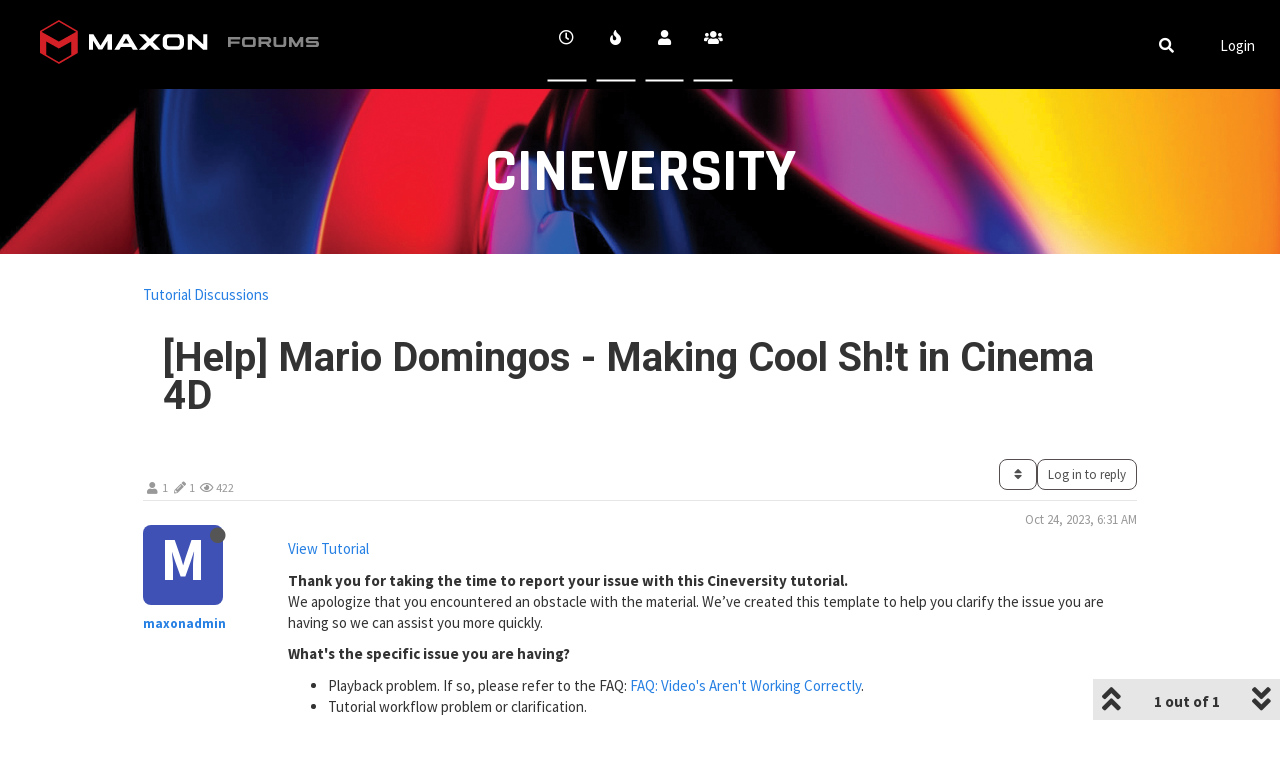

--- FILE ---
content_type: text/html; charset=utf-8
request_url: https://cineversity.forums.maxon.net/topic/739/help-mario-domingos-making-cool-sh-t-in-cinema-4d
body_size: 14151
content:
<!DOCTYPE html>
<html lang="en-US" data-dir="ltr" style="direction: ltr;">
<head>
	<title>[Help] Mario Domingos - Making Cool Sh!t in Cinema 4D | Cineversity Forums</title>
	<meta name="viewport" content="width&#x3D;device-width, initial-scale&#x3D;1.0" />
	<meta name="content-type" content="text/html; charset=UTF-8" />
	<meta name="apple-mobile-web-app-capable" content="yes" />
	<meta name="mobile-web-app-capable" content="yes" />
	<meta property="og:site_name" content="Cineversity Forums" />
	<meta name="msapplication-badge" content="frequency=30; polling-uri=https://cineversity.forums.maxon.net/sitemap.xml" />
	<meta name="theme-color" content="#ffffff" />
	<meta name="msapplication-square150x150logo" content="/assets/uploads/system/site-logo.svg" />
	<meta name="title" content="[Help] Mario Domingos - Making Cool Sh!t in Cinema 4D" />
	<meta name="description" content="View Tutorial Thank you for taking the time to report your issue with this Cineversity tutorial. We apologize that you encountered an obstacle with the material. We’ve created this template to help you clarify the issue you are having so we can assist you..." />
	<meta property="og:title" content="[Help] Mario Domingos - Making Cool Sh!t in Cinema 4D" />
	<meta property="og:description" content="View Tutorial Thank you for taking the time to report your issue with this Cineversity tutorial. We apologize that you encountered an obstacle with the material. We’ve created this template to help you clarify the issue you are having so we can assist you..." />
	<meta property="og:type" content="article" />
	<meta property="article:published_time" content="2023-10-24T06:31:48.047Z" />
	<meta property="article:modified_time" content="2023-10-24T06:31:48.047Z" />
	<meta property="article:section" content="Tutorial Discussions" />
	<meta property="og:image" content="https://cineversity.forums.maxon.net/assets/uploads/system/site-logo.svg" />
	<meta property="og:image:url" content="https://cineversity.forums.maxon.net/assets/uploads/system/site-logo.svg" />
	<meta property="og:image:width" content="168" />
	<meta property="og:image:height" content="44" />
	<meta property="og:url" content="https://cineversity.forums.maxon.net/topic/739/help-mario-domingos-making-cool-sh-t-in-cinema-4d" />
	
	<link rel="stylesheet" type="text/css" href="/assets/client-cosmo.css?v=7a11b27qclj" />
	<link rel="icon" type="image/x-icon" href="/assets/uploads/system/favicon.ico?v&#x3D;7a11b27qclj" />
	<link rel="manifest" href="/manifest.webmanifest" crossorigin="use-credentials" />
	<link rel="search" type="application/opensearchdescription+xml" title="Cineversity Forums" href="/osd.xml" />
	<link rel="apple-touch-icon" href="/assets/images/touch/512.png" />
	<link rel="icon" sizes="36x36" href="/assets/images/touch/36.png" />
	<link rel="icon" sizes="48x48" href="/assets/images/touch/48.png" />
	<link rel="icon" sizes="72x72" href="/assets/images/touch/72.png" />
	<link rel="icon" sizes="96x96" href="/assets/images/touch/96.png" />
	<link rel="icon" sizes="144x144" href="/assets/images/touch/144.png" />
	<link rel="icon" sizes="192x192" href="/assets/images/touch/192.png" />
	<link rel="icon" sizes="512x512" href="/assets/images/touch/512.png" />
	<link rel="prefetch" href="/assets/src/modules/composer.js?v&#x3D;7a11b27qclj" />
	<link rel="prefetch" href="/assets/src/modules/composer/uploads.js?v&#x3D;7a11b27qclj" />
	<link rel="prefetch" href="/assets/src/modules/composer/drafts.js?v&#x3D;7a11b27qclj" />
	<link rel="prefetch" href="/assets/src/modules/composer/tags.js?v&#x3D;7a11b27qclj" />
	<link rel="prefetch" href="/assets/src/modules/composer/categoryList.js?v&#x3D;7a11b27qclj" />
	<link rel="prefetch" href="/assets/src/modules/composer/resize.js?v&#x3D;7a11b27qclj" />
	<link rel="prefetch" href="/assets/src/modules/composer/autocomplete.js?v&#x3D;7a11b27qclj" />
	<link rel="prefetch" href="/assets/templates/composer.tpl?v&#x3D;7a11b27qclj" />
	<link rel="prefetch" href="/assets/language/en-US/topic.json?v&#x3D;7a11b27qclj" />
	<link rel="prefetch" href="/assets/language/en-US/modules.json?v&#x3D;7a11b27qclj" />
	<link rel="prefetch" href="/assets/language/en-US/tags.json?v&#x3D;7a11b27qclj" />
	<link rel="prefetch stylesheet" href="/assets/plugins/nodebb-plugin-markdown/styles/default.css" />
	<link rel="prefetch" href="/assets/language/en-US/markdown.json?v&#x3D;7a11b27qclj" />
	<link rel="stylesheet" href="https://cineversity.forums.maxon.net/assets/plugins/nodebb-plugin-emoji/emoji/styles.css?v&#x3D;7a11b27qclj" />
	<link rel="canonical" href="https://cineversity.forums.maxon.net/topic/739/help-mario-domingos-making-cool-sh-t-in-cinema-4d" />
	<link rel="alternate" type="application/rss+xml" href="/topic/739.rss" />
	<link rel="up" href="https://cineversity.forums.maxon.net/category/4/tutorial-discussions" />
	

	<script>
		var config = JSON.parse('{"relative_path":"","upload_url":"/assets/uploads","asset_base_url":"/assets","assetBaseUrl":"/assets","siteTitle":"Cineversity Forums","browserTitle":"Cineversity Forums","titleLayout":"&#123;pageTitle&#125; | &#123;browserTitle&#125;","showSiteTitle":false,"maintenanceMode":false,"minimumTitleLength":3,"maximumTitleLength":255,"minimumPostLength":8,"maximumPostLength":32767,"minimumTagsPerTopic":0,"maximumTagsPerTopic":5,"minimumTagLength":3,"maximumTagLength":15,"undoTimeout":10000,"useOutgoingLinksPage":false,"allowGuestHandles":false,"allowTopicsThumbnail":true,"usePagination":false,"disableChat":true,"disableChatMessageEditing":true,"maximumChatMessageLength":1000,"socketioTransports":["polling","websocket"],"socketioOrigins":"https://cineversity.forums.maxon.net:*","websocketAddress":"","maxReconnectionAttempts":5,"reconnectionDelay":1500,"topicsPerPage":20,"postsPerPage":20,"maximumFileSize":2048,"theme:id":"nodebb-theme-persona","theme:src":"https://cdn.jsdelivr.net/npm/bootswatch@3.4.1/cosmo/bootstrap.min.css","defaultLang":"en-US","userLang":"en-US","loggedIn":false,"uid":-1,"cache-buster":"v=7a11b27qclj","topicPostSort":"oldest_to_newest","categoryTopicSort":"newest_to_oldest","csrf_token":false,"searchEnabled":true,"searchDefaultInQuick":"titles","bootswatchSkin":"cosmo","enablePostHistory":true,"timeagoCutoff":30,"timeagoCodes":["af","am","ar","az-short","az","be","bg","bs","ca","cs","cy","da","de-short","de","dv","el","en-short","en","es-short","es","et","eu","fa-short","fa","fi","fr-short","fr","gl","he","hr","hu","hy","id","is","it-short","it","ja","jv","ko","ky","lt","lv","mk","nl","no","pl","pt-br-short","pt-br","pt-short","pt","ro","rs","ru","rw","si","sk","sl","sq","sr","sv","th","tr-short","tr","uk","ur","uz","vi","zh-CN","zh-TW"],"cookies":{"enabled":false,"message":"[[global:cookies.message]]","dismiss":"[[global:cookies.accept]]","link":"[[global:cookies.learn_more]]","link_url":"https:&#x2F;&#x2F;www.cookiesandyou.com"},"thumbs":{"size":512},"iconBackgrounds":["#f44336","#e91e63","#9c27b0","#673ab7","#3f51b5","#2196f3","#009688","#1b5e20","#33691e","#827717","#e65100","#ff5722","#795548","#607d8b"],"emailPrompt":1,"useragent":{"isYaBrowser":false,"isAuthoritative":true,"isMobile":false,"isMobileNative":false,"isTablet":false,"isiPad":false,"isiPod":false,"isiPhone":false,"isiPhoneNative":false,"isAndroid":false,"isAndroidNative":false,"isBlackberry":false,"isOpera":false,"isIE":false,"isEdge":false,"isIECompatibilityMode":false,"isSafari":false,"isFirefox":false,"isWebkit":false,"isChrome":true,"isKonqueror":false,"isOmniWeb":false,"isSeaMonkey":false,"isFlock":false,"isAmaya":false,"isPhantomJS":false,"isEpiphany":false,"isDesktop":true,"isWindows":false,"isLinux":false,"isLinux64":false,"isMac":true,"isChromeOS":false,"isBada":false,"isSamsung":false,"isRaspberry":false,"isBot":false,"isCurl":false,"isAndroidTablet":false,"isWinJs":false,"isKindleFire":false,"isSilk":false,"isCaptive":false,"isSmartTV":false,"isUC":false,"isFacebook":false,"isAlamoFire":false,"isElectron":false,"silkAccelerated":false,"browser":"Chrome","version":"131.0.0.0","os":"OS X","platform":"Apple Mac","geoIp":{},"source":"Mozilla/5.0 (Macintosh; Intel Mac OS X 10_15_7) AppleWebKit/537.36 (KHTML, like Gecko) Chrome/131.0.0.0 Safari/537.36; ClaudeBot/1.0; +claudebot@anthropic.com)","isWechat":false},"acpLang":"en-US","topicSearchEnabled":false,"composer-default":{},"hideSubCategories":true,"hideCategoryLastPost":false,"enableQuickReply":true,"markdown":{"highlight":1,"highlightLinesLanguageList":[""],"theme":"default.css","defaultHighlightLanguage":""},"emojiCustomFirst":false}');
		var app = {
			user: JSON.parse('{"uid":0,"username":"Guest","displayname":"Guest","userslug":"","fullname":"Guest","email":"","icon:text":"?","icon:bgColor":"#aaa","groupTitle":"","groupTitleArray":[],"status":"offline","reputation":0,"email:confirmed":false,"unreadData":{"":{},"new":{},"watched":{},"unreplied":{}},"isAdmin":false,"isGlobalMod":false,"isMod":false,"privileges":{"chat":false,"upload:post:image":false,"upload:post:file":false,"signature":false,"invite":false,"group:create":false,"search:content":false,"search:users":false,"search:tags":false,"view:users":true,"view:tags":true,"view:groups":true,"local:login":false,"ban":false,"mute":false,"view:users:info":false},"timeagoCode":"en","offline":true,"isEmailConfirmSent":false}')
		};
		document.documentElement.style.setProperty('--panel-offset', `${localStorage.getItem('panelOffset') || 0}px`);
	</script>

	
	<link rel="preconnect" href="https://fonts.googleapis.com">
<link rel="preconnect" href="https://fonts.gstatic.com" crossorigin>
<link href="https://fonts.googleapis.com/css2?family=Rajdhani:wght@700&family=Roboto:wght@400;700&display=swap" rel="stylesheet">
<div class="bgimage">
    <div  class="container">
        <h1 class="banner-title"><a class="cineversity-link" href="https://cineversity.maxon.net/">CINEVERSITY</a></h1>
    </div>
</div>
	
	
	<style>.persona-usercard .usercard-info>div:nth-child(2){display:none!important}li[data-format="link"]{display:none !important}.reputation{display:none}.topic .topic-info>*{display:flex}.users .nav.nav-pills>li:nth-child(4){display:none}[component="post/content"]>p>a>img{width:100px!important;height:100px!important}.posts-list .posts-list-item .post-info .post-author{margin-left:20px!important}.cineversity-link{text-decorations:none!important;color:white!important}.btn-block{display:block;width:90%!important}#header-menu{background-color:#000000;border-bottom-color:#000;height:89px}.navbar-default{background-color:black}a.navigation-link>i{padding-bottom:30px}.forum-logo{margin-left:auto;padding-left:40px;position:relative;top:20px}.forums-logo-type{position:relative!important;top:30px!important;right:-20px !important}.navbar-default .navbar-brand{position:relative;top:16px;color:#868686;font-weight:bolder;font-size:20px;font-famliy:Rajdhani,Helvetica,Arial,sans-serif}.navbar-default .navbar-brand:hover{color:#868686}#main-nav{float:none;position:absolute;top:50%;left:50%;transform:translate(-50%, -50%)}a.navigation-link>i{padding-bottom:30px}#header-menu #main-nav li>a{border-bottom:2px solid #FFFFFF}#header-menu #main-nav li>a:hover{border-bottom:2px solid #1486B7}#header-menu #main-nav li.active>a{border-bottom:2px solid #1486B7}.navbar-default .navbar-nav>li>a{padding:20px 10px;margin:-5px 5px}#header-menu #main-nav>li>a:hover{color:#1486B7}#header-menu #main-nav .active>a,.active>a.navigation-link>i{background-color:black}.active>a.navigation-link>i{color:#1486B7}.navbar-nav>li>a{padding-bottom:5px!important;padding-top:14px}#search-form{top:0px;right:0px}.navbar-right{position:relative;padding-right:0px;top:20px;margin-right:10px}.categories>li .content .icon,.category>ul>li .content .icon{margin-right:9px!important}#header-menu{background-color:#000000;border-bottom-color:#000;height:89px!important}#header-menu .container{padding-top:12px}#header-menu #main-nav>li>a{color:#FFFFFF}a:link{text-decoration:none}a:visited{text-decoration:none}a:hover{text-decoration:none}a:active{text-decoration:none}.notifications.dropdown .dropdown-menu .notification-list{max-height:400px}.notifications.dropdown .dropdown-menu .notification-list li{font-size:12px}.notifications.dropdown .dropdown-menu .notif-dropdown-link a{font-size:13px}.fa-stack{display:none}.topic .posts.timeline>[component="post"],.topic.posts.timeline.necro-post,.topic .posts.timeline .timeline-event{border:none!important}.fa-pencil-square:before{display:none}div.category>div.subcategory>p{display:none!important}.account .cover .avatar-wrapper{border:none!important}h4{font-weight:bold}.persona-usercard .usercard-body{padding:20px 15px!important}.avatar.avatar-md{width:29px;height:30px;line-height:22px;font-size:1.9rem}.avatar.avatar-rounded{border-radius:10%}.categories>li .card{line-height:13px!important;top:10px!important}.categories>li .card img{border-radius:10%!important;height:40px;width:40px}.fa-bullhorn:before{width:18px!important;height:20px!important}.bookmarked{display:none!important}.btn-group.account-fab .persona-fab{color:black}div#new-topic-alert .alert-warning,#category-no-topics,#new-topics-alert,.alert-warning{background-color:#F4DBDB !important;border-color:#7B3B3B !important;color:#690000 !important;text-align:center;border-radius:12px;border:solid 1px #7B3B3B}.header .notification-list li.unread{background-color:#F4DBDB !important;border-color:#7B3B3B !important;color:#690000 !important;text-align:center;border:solid 1px #7B3B3B}.btn-group{display:-webkit-inline-box}.bgimage{background-image:url("/assets/uploads/banner/maxon_forums_hero_image_danny_ivan.jpg");padding:88px 23px;padding-top:100px!important;background-size:cover;background-position:50% 50%;background-repeat:no-repeat;opacity:1;-webkit-background-size:cover;-moz-background-size:cover;-o-background-size:cover}.banner-title{color:#ffffff;position:relative;top:40px;font-size:60px;font-family:Rajdhani,Helvetica,Arial,sans-serif;font-weight:bold;charater-spacing:0;line-spacing:50;text-align:center;margin:0 auto}#panel{padding-top:60px}.categories>li .content .icon{top:413px;left:237px;width:54px;height:54px}div.pull-left>i{width:29px;font-size:27px}.header-title{position:relative;font-size:18px;font-weight:bold;font-family:Roboto,Helvetica,Arial,sans-serif;line-height:28px;color:black;display:inline-block}#topics-field{padding:0px 0px 0px 10px}#posts-field{padding:0px 100px 0px 15px}.latest-field{padding:0px 100px 5px 60px}h2.title a{color:black}hr.center-icons-hr{border-bottom:2px solid #FFFFFF}ul.topic-list>li.category-item:first-child{border-top:1px solid #eee}ul.categories>li,ul.topic-list>li.category-item{border-bottom:1px solid #eee}.stats-votes{display:none!important}div.stats>small{display:none}div.stats>small>:first-child{display:block!important}div.inline-block>.stats{position:relative;top:40px!important}.stats{position:relative;top:20px!important}.categories>li{padding:0px}.categories>li.card>*,.category>ul>li.card>*{margin-top:10px!important}.categories-title{display:none!important}#content{width:80%!important}.card.background-link-container{border-color:#9f9f9f !important;padding-left:5px}.card.background-link-container>p{padding-top:10px!important}div.category-children>span.category-children-item [role="presentation"] div.icon.pull-left{background-color:none!important}.categories>li .category-children .category-children-item,.category>ul>li .category-children .category-children-item{margin-right:5px!important;margin-bottom:1px}.category-children-item.pull-left>div.icon.pull-left{background-color:none!important}div.background-link-container>span.not-responsive[style],.avatar-sm,.avatar.avatar-sm,.categories>.teaser>.user-avatar,.avatar.not-responsive.avatar-rounded{float:left!important;margin-right:10px!important;height:40px!important;width:40px!important;font-size:2.8rem !important;border-radius:4px;line-height:10px;text-align:center;color:#fff;font-weight:normal}div[component="topic/select"]>span.avatar{line-height:40px!important}.footer-text{color:#868686;text-align:center;font-family:Roboto,Helvetica,Arial,sans-serif;font-weight:medium;font-size:10px;line-spacing:22px;text-decoration:none}#footer-well{position:fixed;bottom:0;left:0;padding-top:7px;border-top:1px solid #eee;width:100%;margin-bottom:-5px}.watching{padding-right:20px}small.hidden-xs>span.timeago{float:none!important}p>a.permalink{float:right!important}p>a.permalink>small{padding:20px}span.pull-right>div.bottom-sheet>button.dropdown-toggle,.btn-success{width:186px!important;height:46px;border:1px solid #554e4e;border-radius:8px;color:#505050;background-color:#ffff;padding:8px 8px 8px 8px;text-align:left;font-size:14px;font-family:Roboto,Helvetica,Arial,sans-serif}.right-content-avatar{position:relative;right:5px;top:20px;font-size:1.8rem !important}.btn .caret{float:right}.topics-list-header{margin:20px 0px}.topics-list-header:hover{background-color:#fff;color:blue}.topic-list-header{border-top:none!important;border-bottom:none!important;padding-bottom:45px!important;top:90px!important}.category .topic-list{margin-top:50px!important}#category-fields{position:relative;top:140px}#new_topic{top:362px;left:222px;width:152px;height:46px;border-radius:8px;background-color:#4989C8 !important;border:none !important;box-shadow:0 0 8px rgba(0,0,0,0.25)}.btn-default:hover{background-color:#5a9bd4 !important;border-color:#4989C8 !important;color:#ffffff !important;box-shadow:0 0 10px rgba(0,0,0,0.2) !important;transition:all .4s ease-in-out !important}div[component="topic/reply/container"]>a,div[component="topic/reply/container"]>button{color:#fff;background-color:#4989C8;border-color:#4989C8;border-radius:8px}#new_topic:hover,.btn-primary:hover,button.dropdown-toggle:hover{color:#eee !important;background-color:#285985 !important;transition:background-color 1s}.category [component="category/topic"] .teaser a{color:black;margin-top:-10px}#new_topic{color:white!important}.subscribe:hover,.unsubscribe:hover{background-color:#285985 !important}.unsubscribe{color:#eee !important;background-color:#285985 !important;transition:background-color 1s;width:186px!important;height:46px;border:1px solid #554e4e;border-radius:8px;color:#505050;padding:8px 8px 8px 8px;text-align:left;font-size:14px;font-family:Roboto,Helvetica,Arial,sans-serif}.unsubscribe .fa-pencil:before{content:"\f00c"}.form-control{width:90%!important}span.votes{display:none!important}a[component="post/downvote"]{display:none}.topic .moderator-tools{margin-left:0px}.topic [component="topic/title"]{font-size:40px;font-weight:bold;font-family:Roboto,Helvetica,Arial,sans-serif}.topic-title{padding:20px!important}div.topic-main-buttons{position:relative}button.dropdown-toggle,div.topic-main-buttons>button.btn-default{border:1px solid #554e4e;border-radius:8px;color:#505050;background-color:#ffff}.btn-primary{color:#505050;background-color:#ffff;border-color:#554e4e;border-radius:8px}small.pull-right>span.post-tools>span.votes,.topic [component="post/vote-count"]{postion:relative;bottom:400px}.topic .category-item .icon{display:none}div.category-item{position:absolute;top:-30px}.fa-rss-square:before{display:none!important}a.permalink,a.permalink:hover{text-decoration:none}.topic .post-header{padding-top:12px;margin-bottom:24px}.topic .post-header .post-time{font-size:13px;color:#bbb}.topic .post-header .post-editor{margin-left:10px}[component="post"]{padding-bottom:20px;margin-bottom:10px;border-bottom:1px solid #eee}[component="post"].deleted .post-content{opacity:.3}.post .post-author{text-align:center;padding-bottom:20px}.post a{display:inline-block}@media (max-width:500px){.post{text-align:left}}.post .user-icon{width:80px;height:80px}@media (max-width:500px){.post .user-icon{margin-right:10px;font-size:60px, 3em}}.post .user-avatar{width:80px;height:80px}@media (max-width:500px){.post .user-avatar{margin-right:10px;font-size:60px}}.author{margin-top:10px;vertical-align:top}@media (max-width:500px){.author{display:inline-block;margin-top:0}}.post-content{padding-bottom:15px}.post-content h1{margin-top:0}.post-content>blockquote>blockquote>*:not(.blockquote){display:none}.post-content>blockquote>blockquote.uncollapsed>*:not(.blockquote){display:block}.post-content .toggle{padding:0px 5px;border:1px solid #e0e0e0;background:#fcfcfc;width:50px;text-align:center;display:block!important}.post-content .post-signature{padding-top:10px;margin:20px 0;border-top:1px dashed #ddd}.post-footer .post-tools{display:inline-block}.post-footer .post-tools a{padding:0 10px}.post-footer .moderator-tools{display:inline-block;padding-right:10px;padding-left:10px}.post-footer .moderator-tools>a{color:#333}.post-footer .moderator-tools .menu-icon{display:inline-block}.quick-reply{margin-top:20px}.quick-reply .reply-user{text-align:center}.quick-reply .reply-user a{display:inline-block}.quick-reply .reply-user a .user-avatar{font-size:80px}.quick-reply .reply-user a .user-icon{font-size:80px, 4em}.quick-reply .reply-user .author{margin-top:10px}.quick-reply button{float:right;display:block;margin:10px 15px 10px 0}.post-bar{margin:20px 0 40px}.post-bar .stats{display:inline-block;text-align:center;vertical-align:middle;padding-right:10px;padding-left:10px}.post-bar .tags{margin-bottom:20px}.post-bar .tags a{color:#999;padding:0 5px;border-radius:4px;border:1px solid 73 136 200}.post-bar .tags a:hover{color:73 136 200}.post-bar .tags a .tag-item{padding-right:5px}.pagination-block{position:fixed;background-color:grey;bottom:0px;right:0px;z-index:100;transition:opacity 250ms ease-in;opacity:0}.pagination-block .pagination-text{color:black;position:relative;top:-3px;font-weight:bolder}.ready{opacity:1}.wrapper{padding:5px 0px 5px 0px}.wrapper .dropdown-toggle{padding-left:20px;padding-right:20px;padding-top:10px;padding-bottom:10px}.wrapper .dropdown-menu{width:475px}.wrapper .dropdown-menu li{padding:15px}.wrapper .dropdown-menu .post-content{height:350px;overflow:hidden}.wrapper .dropdown-menu .scroller-container{height:300px;border-right:3px solid grey;margin-right:3px;cursor:pointer}.wrapper .dropdown-menu .scroller-container .scroller-thumb{height:40px;position:relative;right:-6px;padding-right:15px;margin-right:-15px}.wrapper .dropdown-menu .scroller-container .scroller-thumb .scroller-thumb-icon{width:9px;height:40px;background-color:73,136,200;position:relative;display:inline-block;border-radius:3px}.wrapper .dropdown-menu .scroller-container .scroller-thumb .thumb-text{font-weight:bolder;user-select:none;position:relative;top:-15px;padding-right:10px}.progress-bar{background-color:73, 136,200;display:block;z-index:-1;position:absolute;transition:width 50ms ease-in}.fork-thread-card{position:fixed;bottom:60px;right:10px;z-index:1}.selection-tooltip-container{position:absolute;padding:5px;border:1px solid #eee;background-color:red;border-radius:3px;margin:10px 0px 0px 0px;z-index:1}.merge-topic-card{position:fixed;bottom:60px;right:10px}.merge-topic-card .topics-section{text-align:center;max-height:500px;overflow-y:auto}.unread #category-no-topics{margin-top:15px}.topic .post .post-author .user-avatar{width:80px;height:80px;border-radius:4px}.post-footer{border-bottom:1px solid #eee !important}span>a.permalink>span.timeago{position:absolute;top:0;right:0}.topic .topic-info>*{padding-top:0px!important;padding-left:none!important}span[component="user/picture"],img[component="user/picture"]{width:80px!important;height:80px!important;margin-bottom:10px;border-radius:4px;line-height:80px;text-align:center;color:#fff;font-size:4em!important;font-weight:700}.timeline-event{display:none!important}.topic [component="post/upvote"].upvoted{border:none!important}small.group-label{background-color:#1486B7 !important;display:block}.topic .content{margin-top:-160px !important;padding-left:50px;padding-top:20px}div.stats-votes>span.human-readable-number{display:none}a[component="post/parent"]{display:none!important}small.pull-left{clear:both!important}@media only screen and (min-device-width:820px) and (max-device-width:1180px) and (orientation:landscape){.bgimage{padding-top:100px!important}#content{width:100%!important}#panel{padding-top:40px!important}p>a.permalink>small{padding:0px}}@media only screen and (min-device-width:768px) and (max-device-width:1024px) and (orientation:landscape){#search-form{right:-20px}.bgimage{padding-top:100px!important}#content{width:100%!important}#panel{padding-top:40px!important}span.pull-right>div.bottom-sheet>button.dropdown-toggle{width:110px!important}}@media only screen and (min-device-width:820px) and (max-device-width:1180px) and (orientation:portrait){.timeago{display:none!important}#content{width:95%!important}span.pull-right>div.bottom-sheet>button.dropdown-toggle{width:110px!important}}@media only screen and (max-device-width:767px) and (min-device-width:600px){span.pull-right>div.bottom-sheet>button.dropdown-toggle{width:50px!important}}@media only screen and (min-device-width:768px) and (max-device-width:1024px) and (orientation:portrait){.forum-logo{max-height:30px!important}.forums-logo-type,.forum-title{top:40px!important;right:130px!important}.timeago{display:none!important}#content{width:95%!important}span.pull-right>div.bottom-sheet>button.dropdown-toggle{width:110px!important}}@media (max-width:991px){.topic .content{margin-top:-160px !important;padding-left:90px}.topic [component="topic/title"]{font-size:20px}.forum-title{top:34px!important;right:130px!important}.forums-logo-type{display:none!important}.topic .posts .icon .avatar{border-radius:4%;width:30px}}@media only screen and (min-width:321px){.forum-title{top:45px!important;right:135px!important}.bgimage{padding-top:100px!important}}@media (max-width:540px){.forum-title{top:34px!important;right:130px!important}.forums-logo-type{display:none}}@media (max-width:608px){.forum-title{top:0px!important;right:-88px !important}.forums-logo-type{display:none}span.pull-right>div.bottom-sheet>button.dropdown-toggle{width:50px!important}}@media only screen and (min-device-width:320px) and (max-device-width:480px){.forum-title{display:none!important}.header .forum-logo{top:20px !important;padding-left:0px!important}.forums-logo-type,.forum-title{display:none!important}.bgimage{width:110%!important}.topics-list-header{margin:20px -30px !important}span.pull-right>div.bottom-sheet>button.dropdown-toggle{width:50px!important}}@media only screen and (max-width:320px){.forum-title{display:none!important}.bgimage{width:110%!important}.forum-logo{top:-30px !important}.forums-logo-type,.forum-title{display:none!important}.topics-list-header{margin:20px -25px !important}span.pull-right>div.bottom-sheet>button.dropdown-toggle,.btn-success{width:50px!important}}</style>
	
</head>

<body class="page-topic page-topic-739 page-topic-help-mario-domingos-making-cool-sh-t-in-cinema-4d page-topic-category-4 page-topic-category-tutorial-discussions parent-category-4 page-status-200 theme-persona user-guest skin-cosmo">
	<nav id="menu" class="slideout-menu hidden">
		<section class="menu-section" data-section="navigation">
	<ul class="menu-section-list"></ul>
</section>


	</nav>
	<nav id="chats-menu" class="slideout-menu hidden">
		
	</nav>

	<main id="panel" class="slideout-panel">
		<nav class="navbar navbar-default navbar-fixed-top header" id="header-menu" component="navbar">
			<div class="container">
							<div class="navbar-header">
				<button type="button" class="navbar-toggle pull-left" id="mobile-menu">
					<i class="fa fa-lg fa-fw fa-bars unread-count" data-content="0" data-unread-url="/unread"></i>
				</button>
				

				
				<div class="navbar-search visible-xs pull-right">
					<form action="/search" method="GET">
						<button type="button" class="btn btn-link"><i class="fa fa-lg fa-fw fa-search" title="Search"></i></button>
						<input autocomplete="off" type="text" class="form-control hidden" name="term" placeholder="Search"/>
						<button class="btn btn-primary hidden" type="submit"></button>
						<input type="text" class="hidden" name="in" value="titles" />
					</form>
					<div class="quick-search-container hidden">
						<div class="quick-search-results-container"></div>
					</div>
				</div>
				

				
				<a href="/">
					<img alt="Maxon Logo" class=" forum-logo" src="/assets/uploads/system/site-logo.svg?v=7a11b27qclj" />
				</a>
				
				

				<div component="navbar/title" class="visible-xs hidden">
					<span></span>
				</div>
			</div>

			<div id="nav-dropdown" class="hidden-xs">
				
				
				<ul id="logged-out-menu" class="nav navbar-nav navbar-right">
					
					<li>
						<a href="/login">
							<i class="fa fa-sign-in fa-fw hidden-sm hidden-md hidden-lg"></i>
							<span>Login</span>
						</a>
					</li>
				</ul>
				
				
				<ul class="nav navbar-nav navbar-right">
					<li>
						<form id="search-form" class="navbar-form navbar-right hidden-xs" role="search" method="GET">
							<button id="search-button" type="button" class="btn btn-link"><i class="fa fa-search fa-fw" title="Search"></i></button>
							<div class="hidden" id="search-fields">
								<div class="form-group">
									<input autocomplete="off" type="text" class="form-control" placeholder="Search" name="query" value="">
									<a href="#"><i class="fa fa-gears fa-fw advanced-search-link"></i></a>
								</div>
								<button type="submit" class="btn btn-default hide">Search</button>
							</div>
						</form>
						<div id="quick-search-container" class="quick-search-container hidden">
							<div class="checkbox filter-category">
								<label>
									<input type="checkbox" checked><span class="name"></span>
								</label>
							</div>
							<div class="text-center loading-indicator"><i class="fa fa-spinner fa-spin"></i></div>
							<div class="quick-search-results-container"></div>
						</div>
					</li>
					<li class="visible-xs" id="search-menu">
						<a href="/search">
							<i class="fa fa-search fa-fw"></i> Search
						</a>
					</li>
				</ul>
				

				<ul class="nav navbar-nav navbar-right hidden-xs">
					<li>
						<a href="#" id="reconnect" class="hide" title="Looks like your connection to Cineversity Forums was lost, please wait while we try to reconnect.">
							<i class="fa fa-check"></i>
						</a>
					</li>
				</ul>

				<ul id="main-nav" class="nav navbar-nav">
					
					
					<li class="">
						<a title="Recent" class="navigation-link "
						 href="&#x2F;recent" >
							
							<i class="fa fa-fw fa-clock-o" data-content=""></i>
							
							
							<span class="visible-xs-inline">Recent</span>
							
							
						</a>
						
					</li>
					
					
					
					<li class="">
						<a title="Popular" class="navigation-link "
						 href="&#x2F;popular" >
							
							<i class="fa fa-fw fa-fire" data-content=""></i>
							
							
							<span class="visible-xs-inline">Popular</span>
							
							
						</a>
						
					</li>
					
					
					
					<li class="">
						<a title="Users" class="navigation-link "
						 href="&#x2F;users" >
							
							<i class="fa fa-fw fa-user" data-content=""></i>
							
							
							<span class="visible-xs-inline">Users</span>
							
							
						</a>
						
					</li>
					
					
					
					<li class="">
						<a title="Groups" class="navigation-link "
						 href="&#x2F;groups" >
							
							<i class="fa fa-fw fa-group" data-content=""></i>
							
							
							<span class="visible-xs-inline">Groups</span>
							
							
						</a>
						
					</li>
					
					
				</ul>

				
			</div>

			</div>
		</nav>
		<div class="container" id="content">
		<noscript>
    <div class="alert alert-danger">
        <p>
            Your browser does not seem to support JavaScript. As a result, your viewing experience will be diminished, and you have been placed in <strong>read-only mode</strong>.
        </p>
        <p>
            Please download a browser that supports JavaScript, or enable it if it's disabled (i.e. NoScript).
        </p>
    </div>
</noscript>
		
<div data-widget-area="header">
	
	






	
</div>
<div class="row">
	<div class="topic col-lg-12">
		<div class="topic-header">
			<h1 component="post/header" class="" itemprop="name">
				<span class="topic-title">
					<span component="topic/labels">
						<i component="topic/scheduled" class="fa fa-clock-o hidden" title="Scheduled"></i>
						<i component="topic/pinned" class="fa fa-thumb-tack hidden" title="Pinned"></i>
						<i component="topic/locked" class="fa fa-lock hidden" title="Locked"></i>
						<i class="fa fa-arrow-circle-right hidden" title="Moved"></i>
						
					</span>
					<span component="topic/title">[Help] Mario Domingos - Making Cool Sh!t in Cinema 4D</span>
				</span>
			</h1>

			<div class="topic-info clearfix">
				<div class="category-item inline-block">
					<div role="presentation" class="icon pull-left" style="background-color: #4a89c8; color: #ffffff;">
						<i class="fa fa-fw fa-play-circle"></i>
					</div>
					<a href="/category/4/tutorial-discussions">Tutorial Discussions</a>
				</div>

				<div class="tags tag-list inline-block hidden-xs">
					
				</div>
				<div class="inline-block hidden-xs">
					<div class="stats text-muted">
	<i class="fa fa-fw fa-user" title="Posters"></i>
	<span title="1" class="human-readable-number">1</span>
</div>
<div class="stats text-muted">
	<i class="fa fa-fw fa-pencil" title="Posts"></i>
	<span component="topic/post-count" title="1" class="human-readable-number">1</span>
</div>
<div class="stats text-muted">
	<i class="fa fa-fw fa-eye" title="Views"></i>
	<span class="human-readable-number" title="422">422</span>
</div>
				</div>
				
				<a class="hidden-xs" target="_blank" href="/topic/739.rss"><i class="fa fa-rss-square"></i></a>
				
				

				<div class="topic-main-buttons pull-right inline-block">
	<span class="loading-indicator btn pull-left hidden" done="0">
		<span class="hidden-xs">Loading More Posts</span> <i class="fa fa-refresh fa-spin"></i>
	</span>

	

	

	<div title="Sort by" class="btn-group bottom-sheet hidden-xs" component="thread/sort">
	<button class="btn btn-sm btn-default dropdown-toggle" data-toggle="dropdown" type="button">
	<span><i class="fa fa-fw fa-sort"></i></span></button>
	<ul class="dropdown-menu dropdown-menu-right">
		<li><a href="#" class="oldest_to_newest" data-sort="oldest_to_newest"><i class="fa fa-fw"></i> Oldest to Newest</a></li>
		<li><a href="#" class="newest_to_oldest" data-sort="newest_to_oldest"><i class="fa fa-fw"></i> Newest to Oldest</a></li>
		<li><a href="#" class="most_votes" data-sort="most_votes"><i class="fa fa-fw"></i> Most Votes</a></li>
	</ul>
</div>


	<div class="inline-block">
	
	</div>
	<div component="topic/reply/container" class="btn-group action-bar bottom-sheet hidden">
	<a href="/compose?tid=739&title=[Help] Mario Domingos - Making Cool Sh!t in Cinema 4D" class="btn btn-sm btn-primary" component="topic/reply" data-ajaxify="false" role="button"><i class="fa fa-reply visible-xs-inline"></i><span class="visible-sm-inline visible-md-inline visible-lg-inline"> Reply</span></a>
	<button type="button" class="btn btn-sm btn-primary dropdown-toggle" data-toggle="dropdown">
		<span class="caret"></span>
	</button>
	<ul class="dropdown-menu pull-right" role="menu">
		<li><a href="#" component="topic/reply-as-topic">Reply as topic</a></li>
	</ul>
</div>




<a component="topic/reply/guest" href="/login" class="btn btn-sm btn-primary">Log in to reply</a>


</div>

			</div>
		</div>
		

		
		<div component="topic/deleted/message" class="alert alert-warning hidden clearfix">
    <span class="pull-left">This topic has been deleted. Only users with topic management privileges can see it.</span>
    <span class="pull-right">
        
    </span>
</div>
		

		<ul component="topic" class="posts timeline" data-tid="739" data-cid="4">
			
				<li component="post" class="  topic-owner-post" data-index="0" data-pid="2481" data-uid="1" data-timestamp="1698129108047" data-username="maxonadmin" data-userslug="maxonadmin" itemscope itemtype="http://schema.org/Comment">
					<a component="post/anchor" data-index="0" id="0"></a>

					<meta itemprop="datePublished" content="2023-10-24T06:31:48.047Z">
					<meta itemprop="dateModified" content="">

					<div class="clearfix post-header">
	<div class="icon pull-left">
		<a href="/user/maxonadmin">
			<span class="avatar  avatar-sm2x avatar-rounded" alt="maxonadmin" title="maxonadmin" data-uid="1" loading="lazy" component="user/picture" style="background-color: #3f51b5;">M</span>
			<i component="user/status" class="fa fa-circle status offline" title="Offline"></i>
		</a>
	</div>

	<small class="pull-left">
		<strong>
			<a href="/user/maxonadmin" itemprop="author" data-username="maxonadmin" data-uid="1">maxonadmin</a>
		</strong>

		

		

		<span class="visible-xs-inline-block visible-sm-inline-block visible-md-inline-block visible-lg-inline-block">
			

			<span>
				
			</span>
		</span>

	</small>
	<small class="pull-right">
		<span class="bookmarked"><i class="fa fa-bookmark-o"></i></span>
	</small>
	<small class="pull-right">
		<i component="post/edit-indicator" class="fa fa-pencil-square edit-icon hidden"></i>

		<small data-editor="" component="post/editor" class="hidden">last edited by  <span class="timeago" title=""></span></small>

		<span class="visible-xs-inline-block visible-sm-inline-block visible-md-inline-block visible-lg-inline-block">
			<a class="permalink" href="/post/2481"><span class="timeago" title="2023-10-24T06:31:48.047Z"></span></a>
		</span>
	</small>
</div>

<br />

<div class="content" component="post/content" itemprop="text">
	<p dir="auto"><a href="https://cineversity.maxon.net/tutorials/mario-domingos-the-3d-and-motion-design-show">View Tutorial</a></p>
<p dir="auto"><strong>Thank you for taking the time to report your issue with this Cineversity tutorial.</strong><br />
We apologize that you encountered an obstacle with the material. We’ve created this template to help you clarify the issue you are having so we can assist you more quickly.</p>
<p dir="auto"><strong>What's the specific issue you are having?</strong></p>
<ul>
<li>Playback problem. If so, please refer to the FAQ: <a href="http://https://cineversity.forums.maxon.net/topic/127/faq-videos-aren-t-working-correctly">FAQ: Video's Aren't Working Correctly</a>.</li>
<li>Tutorial workflow problem or clarification.</li>
<li>Version compatibility problem/UI changes.</li>
<li>Other</li>
</ul>
<p dir="auto"><strong>Please include a timestamp (where in the video the problem occurs) if applicable.</strong></p>
<p dir="auto"><strong>What are the steps to replicate the problem?</strong><br />
What steps are you taking that seem to cause the problem?<br />
What version of the software are you using?<br />
Any and all info is helpful. Thank you.</p>
<p dir="auto"><strong>If the question is not directly related to the tutorial, please refer to the <a href="https://cineversity.forums.maxon.net/category/2/question-answers">Q&amp;A forum</a></strong></p>

</div>

<div class="post-footer">
	

	<div class="clearfix">
	
	<a component="post/reply-count" data-target-component="post/replies/container" href="#" class="threaded-replies no-select pull-left hidden">
		<span component="post/reply-count/avatars" class="avatars ">
			
		</span>

		<span class="replies-count" component="post/reply-count/text" data-replies="0">1 Reply</span>
		<span class="replies-last hidden-xs">Last reply <span class="timeago" title=""></span></span>

		<i class="fa fa-fw fa-chevron-right" component="post/replies/open"></i>
		<i class="fa fa-fw fa-chevron-down hidden" component="post/replies/close"></i>
		<i class="fa fa-fw fa-spin fa-spinner hidden" component="post/replies/loading"></i>
	</a>
	

	<small class="pull-right">
		<!-- This partial intentionally left blank; overwritten by nodebb-plugin-reactions -->
		<span class="post-tools">
			<a component="post/reply" href="#" class="no-select hidden">Reply</a>
			<a component="post/quote" href="#" class="no-select hidden">Quote</a>
		</span>

		

		<span component="post/tools" class="dropdown moderator-tools bottom-sheet hidden">
	<a href="#" data-toggle="dropdown" data-ajaxify="false"><i class="fa fa-fw fa-ellipsis-v"></i></a>
	<ul class="dropdown-menu dropdown-menu-right hidden" role="menu"></ul>
</span>

	</small>
	</div>
	<div component="post/replies/container"></div>
</div>
				</li>
				
			
		</ul>

		

		
		

		

		

		<div class="pagination-block text-center">
    <div class="progress-bar"></div>
    <div class="wrapper dropup">
        <i class="fa fa-2x fa-angle-double-up pointer fa-fw pagetop"></i>

        <a href="#" class="dropdown-toggle" data-toggle="dropdown">
            <span class="pagination-text"></span>
        </a>

        <i class="fa fa-2x fa-angle-double-down pointer fa-fw pagebottom"></i>
        <ul class="dropdown-menu dropdown-menu-right" role="menu">
            <li>
                <div class="row">
                    <div class="col-xs-8 post-content"></div>
                    <div class="col-xs-4 text-right">
                        <div class="scroller-content">
                            <span class="pointer pagetop">First post <i class="fa fa-angle-double-up"></i></span>
                            <div class="scroller-container">
                                <div class="scroller-thumb">
                                    <span class="thumb-text"></span>
                                    <div class="scroller-thumb-icon"></div>
                                </div>
                            </div>
                            <span class="pointer pagebottom">Last post <i class="fa fa-angle-double-down"></i></span>
                        </div>
                    </div>
                </div>
                <div class="row">
                    <div class="col-xs-6">
                        <button id="myNextPostBtn" class="btn btn-default form-control" disabled>Go to my next post</button>
                    </div>
                    <div class="col-xs-6">
                        <input type="number" class="form-control" id="indexInput" placeholder="Go to post index">
                    </div>
                </div>
            </li>
        </ul>
    </div>
</div>

	</div>
	<div data-widget-area="sidebar" class="col-lg-3 col-sm-12 hidden">
		
	</div>
</div>

<div data-widget-area="footer">
	
</div>


<noscript>
	<div component="pagination" class="text-center pagination-container hidden">
	<ul class="pagination hidden-xs">
		<li class="previous pull-left disabled">
			<a href="?" data-page="1"><i class="fa fa-chevron-left"></i> </a>
		</li>

		

		<li class="next pull-right disabled">
			<a href="?" data-page="1"> <i class="fa fa-chevron-right"></i></a>
		</li>
	</ul>

	<ul class="pagination hidden-sm hidden-md hidden-lg">
		<li class="first disabled">
			<a href="?" data-page="1"><i class="fa fa-fast-backward"></i> </a>
		</li>

		<li class="previous disabled">
			<a href="?" data-page="1"><i class="fa fa-chevron-left"></i> </a>
		</li>

		<li component="pagination/select-page" class="page select-page">
			<a href="#">1 / 1</a>
		</li>

		<li class="next disabled">
			<a href="?" data-page="1"> <i class="fa fa-chevron-right"></i></a>
		</li>

		<li class="last disabled">
			<a href="?" data-page="1"><i class="fa fa-fast-forward"></i> </a>
		</li>
	</ul>
</div>
</noscript>

<script id="ajaxify-data" type="application/json">{"cid":4,"lastposttime":1698129108047,"mainPid":2481,"postcount":1,"slug":"739/help-mario-domingos-making-cool-sh-t-in-cinema-4d","tid":739,"timestamp":1698129108047,"title":"[Help] Mario Domingos - Making Cool Sh!t in Cinema 4D","uid":1,"viewcount":422,"postercount":1,"deleted":0,"locked":0,"pinned":0,"pinExpiry":0,"upvotes":0,"downvotes":0,"deleterUid":0,"titleRaw":"[Help] Mario Domingos - Making Cool Sh!t in Cinema 4D","timestampISO":"2023-10-24T06:31:48.047Z","scheduled":false,"lastposttimeISO":"2023-10-24T06:31:48.047Z","pinExpiryISO":"","votes":0,"teaserPid":null,"tags":[],"thumbs":[],"posts":[{"content":"<p dir=\"auto\"><a href=\"https://cineversity.maxon.net/tutorials/mario-domingos-the-3d-and-motion-design-show\">View Tutorial<\/a><\/p>\n<p dir=\"auto\"><strong>Thank you for taking the time to report your issue with this Cineversity tutorial.<\/strong><br />\nWe apologize that you encountered an obstacle with the material. We’ve created this template to help you clarify the issue you are having so we can assist you more quickly.<\/p>\n<p dir=\"auto\"><strong>What's the specific issue you are having?<\/strong><\/p>\n<ul>\n<li>Playback problem. If so, please refer to the FAQ: <a href=\"http://https://cineversity.forums.maxon.net/topic/127/faq-videos-aren-t-working-correctly\">FAQ: Video's Aren't Working Correctly<\/a>.<\/li>\n<li>Tutorial workflow problem or clarification.<\/li>\n<li>Version compatibility problem/UI changes.<\/li>\n<li>Other<\/li>\n<\/ul>\n<p dir=\"auto\"><strong>Please include a timestamp (where in the video the problem occurs) if applicable.<\/strong><\/p>\n<p dir=\"auto\"><strong>What are the steps to replicate the problem?<\/strong><br />\nWhat steps are you taking that seem to cause the problem?<br />\nWhat version of the software are you using?<br />\nAny and all info is helpful. Thank you.<\/p>\n<p dir=\"auto\"><strong>If the question is not directly related to the tutorial, please refer to the <a href=\"https://cineversity.forums.maxon.net/category/2/question-answers\">Q&amp;A forum<\/a><\/strong><\/p>\n","pid":2481,"tid":739,"timestamp":1698129108047,"uid":1,"deleted":0,"upvotes":0,"downvotes":0,"deleterUid":0,"edited":0,"replies":{"hasMore":false,"users":[],"text":"[[topic:one_reply_to_this_post]]","count":0},"bookmarks":0,"votes":0,"timestampISO":"2023-10-24T06:31:48.047Z","editedISO":"","index":0,"eventStart":1698129108047,"eventEnd":1768633697625,"user":{"uid":1,"username":"maxonadmin","userslug":"maxonadmin","reputation":1,"postcount":539,"topiccount":539,"picture":null,"signature":"","banned":false,"banned:expire":0,"status":"offline","lastonline":1768551481190,"groupTitle":"[\"administrators\"]","mutedUntil":0,"displayname":"maxonadmin","groupTitleArray":["administrators"],"icon:text":"M","icon:bgColor":"#3f51b5","lastonlineISO":"2026-01-16T08:18:01.190Z","banned_until":0,"banned_until_readable":"Not Banned","muted":false,"selectedGroups":[],"custom_profile_info":[]},"editor":null,"bookmarked":false,"upvoted":false,"downvoted":false,"selfPost":false,"topicOwnerPost":true,"display_edit_tools":false,"display_delete_tools":false,"display_moderator_tools":false,"display_move_tools":false,"display_post_menu":0}],"events":[],"category":{"bgColor":"#4a89c8","cid":4,"class":"col-md-3 col-xs-6","color":"#ffffff","description":"This forum is for discussing specific tutorials\nModerators: Dr. Sassi","descriptionParsed":"<p dir=\"auto\">This forum is for discussing specific tutorials<br />\nModerators: Dr. Sassi<\/p>\n","disabled":0,"icon":"fa-play-circle","imageClass":"cover","isSection":0,"link":"","name":"Tutorial Discussions","numRecentReplies":1,"order":3,"parentCid":0,"post_count":684,"slug":"4/tutorial-discussions","subCategoriesPerPage":10,"topic_count":539,"minTags":0,"maxTags":5,"postQueue":0,"totalPostCount":684,"totalTopicCount":539},"tagWhitelist":[],"minTags":0,"maxTags":5,"thread_tools":[],"isFollowing":false,"isNotFollowing":true,"isIgnoring":false,"bookmark":null,"postSharing":[],"deleter":null,"merger":null,"related":[],"unreplied":true,"icons":[],"privileges":{"topics:reply":false,"topics:read":true,"topics:schedule":false,"topics:tag":false,"topics:delete":false,"posts:edit":false,"posts:history":false,"posts:delete":false,"posts:view_deleted":false,"read":true,"purge":false,"view_thread_tools":false,"editable":false,"deletable":false,"view_deleted":false,"view_scheduled":false,"isAdminOrMod":false,"disabled":0,"tid":"739","uid":-1},"topicStaleDays":60,"reputation:disabled":1,"downvote:disabled":1,"feeds:disableRSS":0,"signatures:hideDuplicates":0,"bookmarkThreshold":5,"necroThreshold":7,"postEditDuration":0,"postDeleteDuration":0,"scrollToMyPost":true,"updateUrlWithPostIndex":true,"allowMultipleBadges":false,"privateUploads":true,"showPostPreviewsOnHover":true,"rssFeedUrl":"/topic/739.rss","postIndex":1,"breadcrumbs":[{"text":"[[global:home]]","url":"/"},{"text":"Tutorial Discussions","url":"/category/4/tutorial-discussions","cid":4},{"text":"[Help] Mario Domingos - Making Cool Sh!t in Cinema 4D"}],"pagination":{"prev":{"page":1,"active":false},"next":{"page":1,"active":false},"first":{"page":1,"active":true},"last":{"page":1,"active":true},"rel":[],"pages":[],"currentPage":1,"pageCount":1},"loggedIn":false,"relative_path":"","template":{"name":"topic","topic":true},"url":"/topic/739/help-mario-domingos-making-cool-sh-t-in-cinema-4d","bodyClass":"page-topic page-topic-739 page-topic-help-mario-domingos-making-cool-sh-t-in-cinema-4d page-topic-category-4 page-topic-category-tutorial-discussions parent-category-4 page-status-200 theme-persona user-guest","loggedInUser":{"uid":0,"username":"[[global:guest]]","picture":"","icon:text":"?","icon:bgColor":"#aaa"},"_header":{"tags":{"meta":[{"name":"viewport","content":"width&#x3D;device-width, initial-scale&#x3D;1.0"},{"name":"content-type","content":"text/html; charset=UTF-8","noEscape":true},{"name":"apple-mobile-web-app-capable","content":"yes"},{"name":"mobile-web-app-capable","content":"yes"},{"property":"og:site_name","content":"Cineversity Forums"},{"name":"msapplication-badge","content":"frequency=30; polling-uri=https://cineversity.forums.maxon.net/sitemap.xml","noEscape":true},{"name":"theme-color","content":"#ffffff"},{"name":"msapplication-square150x150logo","content":"/assets/uploads/system/site-logo.svg","noEscape":true},{"name":"title","content":"[Help] Mario Domingos - Making Cool Sh!t in Cinema 4D"},{"name":"description","content":"View Tutorial Thank you for taking the time to report your issue with this Cineversity tutorial. We apologize that you encountered an obstacle with the material. We’ve created this template to help you clarify the issue you are having so we can assist you..."},{"property":"og:title","content":"[Help] Mario Domingos - Making Cool Sh!t in Cinema 4D"},{"property":"og:description","content":"View Tutorial Thank you for taking the time to report your issue with this Cineversity tutorial. We apologize that you encountered an obstacle with the material. We’ve created this template to help you clarify the issue you are having so we can assist you..."},{"property":"og:type","content":"article"},{"property":"article:published_time","content":"2023-10-24T06:31:48.047Z"},{"property":"article:modified_time","content":"2023-10-24T06:31:48.047Z"},{"property":"article:section","content":"Tutorial Discussions"},{"property":"og:image","content":"https://cineversity.forums.maxon.net/assets/uploads/system/site-logo.svg","noEscape":true},{"property":"og:image:url","content":"https://cineversity.forums.maxon.net/assets/uploads/system/site-logo.svg","noEscape":true},{"property":"og:image:width","content":"168"},{"property":"og:image:height","content":"44"},{"content":"https://cineversity.forums.maxon.net/topic/739/help-mario-domingos-making-cool-sh-t-in-cinema-4d","property":"og:url"}],"link":[{"rel":"icon","type":"image/x-icon","href":"/assets/uploads/system/favicon.ico?v&#x3D;7a11b27qclj"},{"rel":"manifest","href":"/manifest.webmanifest","crossorigin":"use-credentials"},{"rel":"search","type":"application/opensearchdescription+xml","title":"Cineversity Forums","href":"/osd.xml"},{"rel":"apple-touch-icon","href":"/assets/images/touch/512.png"},{"rel":"icon","sizes":"36x36","href":"/assets/images/touch/36.png"},{"rel":"icon","sizes":"48x48","href":"/assets/images/touch/48.png"},{"rel":"icon","sizes":"72x72","href":"/assets/images/touch/72.png"},{"rel":"icon","sizes":"96x96","href":"/assets/images/touch/96.png"},{"rel":"icon","sizes":"144x144","href":"/assets/images/touch/144.png"},{"rel":"icon","sizes":"192x192","href":"/assets/images/touch/192.png"},{"rel":"icon","sizes":"512x512","href":"/assets/images/touch/512.png"},{"rel":"prefetch","href":"/assets/src/modules/composer.js?v&#x3D;7a11b27qclj"},{"rel":"prefetch","href":"/assets/src/modules/composer/uploads.js?v&#x3D;7a11b27qclj"},{"rel":"prefetch","href":"/assets/src/modules/composer/drafts.js?v&#x3D;7a11b27qclj"},{"rel":"prefetch","href":"/assets/src/modules/composer/tags.js?v&#x3D;7a11b27qclj"},{"rel":"prefetch","href":"/assets/src/modules/composer/categoryList.js?v&#x3D;7a11b27qclj"},{"rel":"prefetch","href":"/assets/src/modules/composer/resize.js?v&#x3D;7a11b27qclj"},{"rel":"prefetch","href":"/assets/src/modules/composer/autocomplete.js?v&#x3D;7a11b27qclj"},{"rel":"prefetch","href":"/assets/templates/composer.tpl?v&#x3D;7a11b27qclj"},{"rel":"prefetch","href":"/assets/language/en-US/topic.json?v&#x3D;7a11b27qclj"},{"rel":"prefetch","href":"/assets/language/en-US/modules.json?v&#x3D;7a11b27qclj"},{"rel":"prefetch","href":"/assets/language/en-US/tags.json?v&#x3D;7a11b27qclj"},{"rel":"prefetch stylesheet","type":"","href":"/assets/plugins/nodebb-plugin-markdown/styles/default.css"},{"rel":"prefetch","href":"/assets/language/en-US/markdown.json?v&#x3D;7a11b27qclj"},{"rel":"stylesheet","href":"https://cineversity.forums.maxon.net/assets/plugins/nodebb-plugin-emoji/emoji/styles.css?v&#x3D;7a11b27qclj"},{"rel":"canonical","href":"https://cineversity.forums.maxon.net/topic/739/help-mario-domingos-making-cool-sh-t-in-cinema-4d"},{"rel":"alternate","type":"application/rss+xml","href":"/topic/739.rss"},{"rel":"up","href":"https://cineversity.forums.maxon.net/category/4/tutorial-discussions"}]}},"widgets":{"header":[{"html":"\r\n\r\n\r\n\r\n\r\n\r\n"}]}}</script>		</div><!-- /.container#content -->
	</main>
	

	<script defer src="/assets/nodebb.min.js?v=7a11b27qclj"></script>



<script>
    if (document.readyState === 'loading') {
        document.addEventListener('DOMContentLoaded', prepareFooter);
    } else {
        prepareFooter();
    }

    function prepareFooter() {
        
        
//ADDING FORUM LOGO AFTER MAXON LOGO
let logo = document.querySelector('.forum-logo');
let title = document.createElement('img');
title.src = '/assets/uploads/system/forums_logotype.svg';
title.classList.add('forums-logo-type');
let cineLink = document.createElement("a");
cineLink.href = " https://cineversity.maxon.net/"
logo.after(title);

//REMOVING CLASS TO THE NAV CONTAINER
const nav = document.querySelector("#header-menu");

const container = nav.querySelector('.container');
// container.classList.add("nav-margin");
container.classList.remove("container");








        

        $(document).ready(function () {
            app.coldLoad();
        });
    }
</script>
<script defer src="https://static.cloudflareinsights.com/beacon.min.js/vcd15cbe7772f49c399c6a5babf22c1241717689176015" integrity="sha512-ZpsOmlRQV6y907TI0dKBHq9Md29nnaEIPlkf84rnaERnq6zvWvPUqr2ft8M1aS28oN72PdrCzSjY4U6VaAw1EQ==" data-cf-beacon='{"rayId":"9bf405406809a140","version":"2025.9.1","serverTiming":{"name":{"cfExtPri":true,"cfEdge":true,"cfOrigin":true,"cfL4":true,"cfSpeedBrain":true,"cfCacheStatus":true}},"token":"83bf1cfc591e45958f08c646d43d09a8","b":1}' crossorigin="anonymous"></script>
</body>
</html>


--- FILE ---
content_type: text/plain; charset=UTF-8
request_url: https://cineversity.forums.maxon.net/socket.io/?EIO=4&transport=polling&t=PlAo8e-&sid=vDVrjQDP5OwrJsUWEDWe
body_size: -333
content:
40{"sid":"cqxVuYROE7OecevqEDWf"}42["checkSession",0]42["setHostname","vm-lnx-prod-cineversityforum-01"]

--- FILE ---
content_type: application/javascript; charset=UTF-8
request_url: https://cineversity.forums.maxon.net/assets/2286.094fb22efea65efff5ea.min.js
body_size: 9267
content:
"use strict";(self.webpackChunknodebb=self.webpackChunknodebb||[]).push([[2286,7214,6503,6721,6028,3388,8724,6815,1237,2344,560,3382,71,8306,3034,7927,7073],{59016:(e,t,n)=>{var a,i;a=[n(4695),n(80431),n(50395),n(7927)],i=function(e,t,a,i){const o={prepareDOM:function(){app.user.uid>0&&e.initUnreadTopics(),t.prepareDOM(),a.prepareDOM(),$('[component="header/usercontrol"] [data-status]').off("click").on("click",(function(e){const t=$(this).attr("data-status");socket.emit("user.setStatus",t,(function(e){if(e)return i.error(e);$('[data-uid="'+app.user.uid+'"] [component="user/status"], [component="header/profilelink"] [component="user/status"]').removeClass("away online dnd offline").addClass(t),$('[component="header/usercontrol"] [data-status]').each((function(){$(this).find("span").toggleClass("bold",$(this).attr("data-status")===t)})),app.user.status=t})),e.preventDefault()})),function(){const e=utils.findBootstrapEnvironment();"xs"===e||"sm"===e||utils.isTouchDevice()||($("#header-menu li a[title]").each((function(){$(this).tooltip({placement:"bottom",trigger:"hover",title:$(this).attr("title")})})),$("#search-form").tooltip({placement:"bottom",trigger:"hover",title:$("#search-button i").attr("title")}),$("#user_dropdown").tooltip({placement:"bottom",trigger:"hover",title:$("#user_dropdown").attr("title")}))}(),$("#header-menu .container").on("click",'[component="user/logout"]',(function(){return n.e(145).then((function(){var e=[n(39002)];(function(e){e()}).apply(null,e)})).catch(n.oe),!1}))}};return o}.apply(t,a),void 0===i||(e.exports=i)},50395:(e,t,n)=>{var a,i;a=[n(7237)],void 0===(i=function(e){const t={};function a(e){s("onChatMessageReceived",e)}function i(e){s("onUserStatusChange",e)}function o(e){s("onRoomRename",e)}function s(e,t){n.e(3216).then((function(){var a=[n(93216)];(function(n){n[e](t)}).apply(null,a)})).catch(n.oe)}return t.prepareDOM=function(){const t=e.get("chat/dropdown"),n=e.get("chat/list");t.on("click",(function(){t.parent().hasClass("open")||s("loadChatsDropdown",n)})),t.parents(".dropdown").hasClass("open")&&s("loadChatsDropdown",n),socket.removeListener("event:chats.receive",a),socket.on("event:chats.receive",a),socket.removeListener("event:user_status_change",i),socket.on("event:user_status_change",i),socket.removeListener("event:chats.roomRename",o),socket.on("event:chats.roomRename",o),socket.on("event:unread.updateChatCount",(function(t){e.get("chat/icon").toggleClass("unread-count",t>0).attr("data-content",t>99?"99+":t)}))},t}.apply(t,a))||(e.exports=i)},80431:(e,t,n)=>{var a,i;a=[n(7237)],void 0===(i=function(e){const t={};function a(e){o("onNewNotification",e)}function i(e){o("updateNotifCount",e)}function o(e,t){Promise.all([n.e(9986),n.e(7927)]).then((function(){var a=[n(69986)];(function(n){n[e](t)}).apply(null,a)})).catch(n.oe)}return t.prepareDOM=function(){const t=e.get("notifications"),n=t.children("a"),s=e.get("notifications/list");n.on("click",(function(e){e.preventDefault(),t.hasClass("open")||o("loadNotifications",s)})),n.parents(".dropdown").hasClass("open")&&o("loadNotifications",s),socket.removeListener("event:new_notification",a),socket.on("event:new_notification",a),socket.removeListener("event:notifications.updateCount",i),socket.on("event:notifications.updateCount",i)},t}.apply(t,a))||(e.exports=i)},4695:(e,t,n)=>{var a;void 0===(a=function(){const e={};function t(e){n("/unread",e.unreadTopicCount),n("/unread?filter=new",e.unreadNewTopicCount),n("/unread?filter=watched",e.unreadWatchedTopicCount),n("/unread?filter=unreplied",e.unreadUnrepliedTopicCount)}function n(e,t){utils.isNumber(t)&&($('a[href="'+config.relative_path+e+'"].navigation-link i').toggleClass("unread-count",t>0).attr("data-content",t>99?"99+":t),$('#mobile-menu [data-unread-url="'+e+'"]').attr("data-content",t>99?"99+":t))}return e.initUnreadTopics=function(){const e=app.user.unreadData;function a(t){if(t&&t.posts&&t.posts.length&&e){const n=t.posts[0];if(parseInt(n.uid,10)===parseInt(app.user.uid,10)||!n.topic.isFollowing&&3!==n.categoryWatchState)return;const a=n.topic.tid;e[""][a]&&e.new[a]&&e.watched[a]&&e.unreplied[a]||function(e){$('[data-tid="'+e+'"]').addClass("unread")}(a),e[""][a]||(i(""),e[""][a]=!0),n.isMain&&parseInt(n.uid,10)!==parseInt(app.user.uid,10)&&!e.new[a]&&(i("new"),e.new[a]=!0),parseInt(n.topic.postcount,10)<=1&&!e.unreplied[a]&&(i("unreplied"),e.unreplied[a]=!0),n.topic.isFollowing&&!e.watched[a]&&(i("watched"),e.watched[a]=!0)}}function i(e){const t="/unread"+(e?"?filter="+e:"");n(t,1+parseInt($('a[href="'+config.relative_path+t+'"].navigation-link i').attr("data-content"),10))}$(window).on("action:ajaxify.end",(function(){ajaxify.data.template.topic&&["","new","watched","unreplied"].forEach((function(t){delete e[t][ajaxify.data.tid]}))})),socket.removeListener("event:new_post",a),socket.on("event:new_post",a),socket.removeListener("event:unread.updateCount",t),socket.on("event:unread.updateCount",t)},e.updateUnreadTopicCount=n,e}.call(t,n,t,e))||(e.exports=a)},78989:(e,t,n)=>{var a,i;a=[n(31369)],void 0===(i=function(e){const t={init:function(){$("body").on("click",'[component="pagination/select-page"]',(function(){return e.prompt("[[global:enter_page_number]]",(function(e){t.loadPage(e)})),!1}))},loadPage:function(e,t){if(t=t||function(){},e=parseInt(e,10),!utils.isNumber(e)||e<1||e>ajaxify.data.pagination.pageCount)return;const n=utils.params();n.page=e;const a=window.location.pathname+"?"+$.param(n);ajaxify.go(a,t)},nextPage:function(e){t.loadPage(ajaxify.data.pagination.currentPage+1,e)},previousPage:function(e){t.loadPage(ajaxify.data.pagination.currentPage-1,e)}};return t}.apply(t,a))||(e.exports=i)},7927:(e,t,n)=>{var a,i;a=[n(32230),n(7237),n(85233)],i=function(e,t,n){const a={};function i(e,t){e.find("strong").translateHtml(t.title),e.find("p").translateHtml(t.message),e.attr("class","alert alert-dismissable alert-"+t.type+" clearfix"),clearTimeout(parseInt(e.attr("timeoutId"),10)),t.timeout&&s(e,t),n.fire("action:alert.update",{alert:e,params:t}),e.off("click").removeClass("pointer"),"function"==typeof t.clickfn&&e.addClass("pointer").on("click",(function(n){$(n.target).is(".close")||t.clickfn(),o(e)}))}function o(e){e.fadeOut(500,(function(){$(this).remove()}))}function s(e,t){const a=t.timeout,i=setTimeout((function(){o(e),"function"==typeof t.timeoutfn&&t.timeoutfn(e,t)}),a);e.attr("timeoutId",i),e.css("transition-property","none"),e.removeClass("animate"),setTimeout((function(){e.css("transition-property",""),e.css("transition","width "+(a+450)+"ms linear, background-color "+(a+450)+"ms ease-in"),e.addClass("animate"),n.fire("action:alert.animate",{alert:e,params:t})}),50),e.on("mouseenter",(function(){$(this).css("transition-duration",0)}))}return a.alert=function(e){e.alert_id="alert_button_"+(e.alert_id?e.alert_id:(new Date).getTime()),e.title=e.title&&e.title.trim()||"",e.message=e.message?e.message.trim():"",e.type=e.type||"info";const a=$("#"+e.alert_id);a.length?i(a,e):function(e){app.parseAndTranslate("alert",e,(function(a){let r=$("#"+e.alert_id);if(r.length)return i(r,e);r=a,r.fadeIn(200),t.get("toaster/tray").prepend(r),"function"==typeof e.closefn&&r.find("button").on("click",(function(){return e.closefn(),o(r),!1})),e.timeout&&s(r,e),"function"==typeof e.clickfn&&r.addClass("pointer").on("click",(function(t){$(t.target).is(".close")||e.clickfn(r,e),o(r)})),n.fire("action:alert.new",{alert:r,params:e})}))}(e)},a.success=function(e,t){a.alert({alert_id:utils.generateUUID(),title:"[[global:alert.success]]",message:e,type:"success",timeout:t||5e3})},a.error=function(e,t){if("[[error:revalidate-failure]]"===(e=e&&e.message||e))return socket.disconnect(),void app.reconnect();a.alert({alert_id:utils.generateUUID(),title:"[[global:alert.error]]",message:e,type:"danger",timeout:t||1e4})},a.remove=function(e){$("#alert_button_"+e).remove()},a}.apply(t,a),void 0===i||(e.exports=i)},7237:(e,t,n)=>{var a;void 0===(a=function(){const e={};return e.core={"topic/teaser":function(e){return e?$('[component="category/topic"][data-tid="'+e+'"] [component="topic/teaser"]'):$('[component="topic/teaser"]')},topic:function(e,t){return $('[component="topic"][data-'+e+'="'+t+'"]')},post:function(e,t){return $('[component="post"][data-'+e+'="'+t+'"]')},"post/content":function(e){return $('[component="post"][data-pid="'+e+'"] [component="post/content"]')},"post/header":function(e){return $('[component="post"][data-pid="'+e+'"] [component="post/header"]')},"post/anchor":function(e){return $('[component="post"][data-index="'+e+'"] [component="post/anchor"]')},"post/vote-count":function(e){return $('[component="post"][data-pid="'+e+'"] [component="post/vote-count"]')},"post/bookmark-count":function(e){return $('[component="post"][data-pid="'+e+'"] [component="post/bookmark-count"]')},"user/postcount":function(e){return $('[component="user/postcount"][data-uid="'+e+'"]')},"user/reputation":function(e){return $('[component="user/reputation"][data-uid="'+e+'"]')},"category/topic":function(e,t){return $('[component="category/topic"][data-'+e+'="'+t+'"]')},"categories/category":function(e,t){return $('[component="categories/category"][data-'+e+'="'+t+'"]')},"chat/message":function(e){return $('[component="chat/message"][data-mid="'+e+'"]')},"chat/message/body":function(e){return $('[component="chat/message"][data-mid="'+e+'"] [component="chat/message/body"]')},"chat/recent/room":function(e){return $('[component="chat/recent/room"][data-roomid="'+e+'"]')}},e.get=function(){const t=Array.prototype.slice.call(arguments,1);return e.core[arguments[0]]&&t.length?e.core[arguments[0]].apply(this,t):$('[component="'+arguments[0]+'"]')},e}.call(t,n,t,e))||(e.exports=a)},11120:e=>{e.exports=function(e,t,n){t.setGlobal("true",!0),t.setGlobal("false",!1);const a={displayMenuItem:function(e,t){const n=e.navigation[t];return!!n&&(!(n.route.match("/users")&&e.user&&!e.user.privileges["view:users"])&&(!(n.route.match("/tags")&&e.user&&!e.user.privileges["view:tags"])&&!(n.route.match("/groups")&&e.user&&!e.user.privileges["view:groups"])))},buildMetaTag:function(e){return"<meta "+(e.name?'name="'+e.name+'" ':"")+(e.property?'property="'+e.property+'" ':"")+(e.content?'content="'+e.content.replace(/\n/g," ")+'" ':"")+"/>\n\t"},buildLinkTag:function(e){const[t,n,a,i,o,s,r,c]=["link","rel","as","type","href","sizes","title","crossorigin"].map((t=>e[t]?`${t}="${e[t]}" `:""));return"<link "+t+n+a+i+s+r+o+c+"/>\n\t"},stringify:function(e){return JSON.stringify(e).replace(/&/gm,"&amp;").replace(/</gm,"&lt;").replace(/>/gm,"&gt;").replace(/"/g,"&quot;")},escape:function(t){return e.escapeHTML(t)},stripTags:function(t){return e.stripHTMLTags(t)},generateCategoryBackground:i,generateChildrenCategories:function(e){let t="";return e&&e.children&&e.children.length?(e.children.forEach((function(e){if(e&&!e.isSection){const a=e.link?e.link:n+"/category/"+e.slug;t+='<span class="category-children-item pull-left"><div role="presentation" class="icon pull-left" style="'+i(e)+'"><i class="fa fa-fw '+e.icon+'"></i></div><a href="'+a+'"><small>'+e.name+"</small></a></span>"}})),t=t?'<span class="category-children">'+t+"</span>":t,t):t},generateTopicClass:function(e){return["locked","pinned","deleted","unread","scheduled"].filter((t=>!!e[t])).join(" ")},membershipBtn:function(e){return e.isMember&&"administrators"!==e.name?'<button class="btn btn-danger" data-action="leave" data-group="'+e.displayName+'"'+(e.disableLeave?" disabled":"")+'><i class="fa fa-times"></i> [[groups:membership.leave-group]]</button>':e.isPending&&"administrators"!==e.name?'<button class="btn btn-warning disabled"><i class="fa fa-clock-o"></i> [[groups:membership.invitation-pending]]</button>':e.isInvited?'<button class="btn btn-link" data-action="rejectInvite" data-group="'+e.displayName+'">[[groups:membership.reject]]</button><button class="btn btn-success" data-action="acceptInvite" data-group="'+e.name+'"><i class="fa fa-plus"></i> [[groups:membership.accept-invitation]]</button>':e.disableJoinRequests||"administrators"===e.name?"":'<button class="btn btn-success" data-action="join" data-group="'+e.displayName+'"><i class="fa fa-plus"></i> [[groups:membership.join-group]]</button>'},spawnPrivilegeStates:function(e,t){const n=[];for(const e in t)t.hasOwnProperty(e)&&n.push({name:e,state:t[e]});return n.map((function(t){const n="guests"===e&&(["groups:moderate","groups:posts:upvote","groups:posts:downvote","groups:local:login","groups:group:create"].includes(t.name)||t.name.startsWith("groups:admin:"))||"spiders"===e&&!["groups:find","groups:read","groups:topics:read","groups:view:users","groups:view:tags","groups:view:groups"].includes(t.name)||"Global Moderators"===e&&["groups:moderate"].includes(t.name);return'<td class="text-center" data-privilege="'+t.name+'" data-value="'+t.state+'"><input autocomplete="off" type="checkbox"'+(t.state?" checked":"")+(n?' disabled="disabled"':"")+" /></td>"})).join("")},localeToHTML:function(e,t){return(e=e||t||"en-GB").replace("_","-")},renderTopicImage:function(e){return e.thumb?'<img src="'+e.thumb+'" class="img-circle user-img" title="'+e.user.username+'" />':'<img component="user/picture" data-uid="'+e.user.uid+'" src="'+e.user.picture+'" class="user-img" title="'+e.user.username+'" />'},renderTopicEvents:function(e,t){if("most_votes"===t)return"";const n=this.posts[e].eventStart,a=this.posts[e].eventEnd,i=this.events.filter((e=>e.timestamp>=n&&e.timestamp<a));return i.length?o.call(this,i):""},renderEvents:o,renderDigestAvatar:function(e){return e.teaser?e.teaser.user.picture?'<img style="vertical-align: middle; width: 32px; height: 32px; border-radius: 50%;" src="'+e.teaser.user.picture+'" title="'+e.teaser.user.username+'" />':'<div style="vertical-align: middle; width: 32px; height: 32px; line-height: 32px; font-size: 16px; background-color: '+e.teaser.user["icon:bgColor"]+'; color: white; text-align: center; display: inline-block; border-radius: 50%;">'+e.teaser.user["icon:text"]+"</div>":e.user.picture?'<img style="vertical-align: middle; width: 32px; height: 32px; border-radius: 50%;" src="'+e.user.picture+'" title="'+e.user.username+'" />':'<div style="vertical-align: middle; width: 32px; height: 32px; line-height: 32px; font-size: 16px; background-color: '+e.user["icon:bgColor"]+'; color: white; text-align: center; display: inline-block; border-radius: 50%;">'+e.user["icon:text"]+"</div>"},userAgentIcons:function(e){let t="";switch(e.platform){case"Linux":t+='<i class="fa fa-fw fa-linux"></i>';break;case"Microsoft Windows":t+='<i class="fa fa-fw fa-windows"></i>';break;case"Apple Mac":t+='<i class="fa fa-fw fa-apple"></i>';break;case"Android":t+='<i class="fa fa-fw fa-android"></i>';break;case"iPad":t+='<i class="fa fa-fw fa-tablet"></i>';break;case"iPod":case"iPhone":t+='<i class="fa fa-fw fa-mobile"></i>';break;default:t+='<i class="fa fa-fw fa-question-circle"></i>'}switch(e.browser){case"Chrome":t+='<i class="fa fa-fw fa-chrome"></i>';break;case"Firefox":t+='<i class="fa fa-fw fa-firefox"></i>';break;case"Safari":t+='<i class="fa fa-fw fa-safari"></i>';break;case"IE":t+='<i class="fa fa-fw fa-internet-explorer"></i>';break;case"Edge":t+='<i class="fa fa-fw fa-edge"></i>';break;default:t+='<i class="fa fa-fw fa-question-circle"></i>'}return t},buildAvatar:s,register:function(){Object.keys(a).forEach((function(e){t.registerHelper(e,a[e])}))},__escape:function(e){return e}};function i(e){if(!e)return"";const t=[];return e.bgColor&&t.push("background-color: "+e.bgColor),e.color&&t.push("color: "+e.color),e.backgroundImage&&(t.push("background-image: url("+e.backgroundImage+")"),e.imageClass&&t.push("background-size: "+e.imageClass)),t.join("; ")+";"}function o(e){return e.reduce(((e,t)=>(e+=`<li component="topic/event" class="timeline-event" data-topic-event-id="${t.id}" data-topic-event-type="${t.type}">\n\t\t\t\t<div class="timeline-badge">\n\t\t\t\t\t<i class="fa ${t.icon||"fa-circle"}"></i>\n\t\t\t\t</div>\n\t\t\t\t<span class="timeline-text">\n\t\t\t\t\t${t.href?`<a href="${n}${t.href}">${t.text}</a>`:t.text}&nbsp;\n\t\t\t\t</span>\n\t\t\t`,t.user&&(t.user.system?e+='<span class="timeline-text">[[global:system-user]]</span>&nbsp;':e+=`<span><a href="${n}/user/${t.user.userslug}">${s(t.user,"xs",!0)}&nbsp;${t.user.username}</a></span>&nbsp;`),e+=`<span class="timeago timeline-text" title="${t.timestampISO}"></span>`,this.privileges.isAdminOrMod&&(e+=`&nbsp;<span component="topic/event/delete" data-topic-event-id="${t.id}" data-topic-event-type="${t.type} class="timeline-text pointer" title="[[topic:delete-event]]"><i class="fa fa-trash"></i></span>`),e)),"")}function s(e,t,n,a,i){e||(e=this);const o=['alt="'+e.username+'"','title="'+e.username+'"','data-uid="'+e.uid+'"','loading="lazy"'],s=[];return a=a||"",["xs","sm","sm2x","md","lg","xl"].includes(t)?a+=" avatar-"+t:isNaN(parseInt(t,10))?a+=" avatar-sm":s.push("width: "+t+"px;","height: "+t+"px;","line-height: "+t+"px;","font-size: "+parseInt(t,10)/16+"rem;"),o.unshift('class="avatar '+a+(n?" avatar-rounded":"")+'"'),i?o.push('component="'+i+'"'):o.push('component="avatar/'+(e.picture?"picture":"icon")+'"'),e.picture?"<img "+o.join(" ")+' src="'+e.picture+'" style="'+s.join(" ")+'" />':(s.push("background-color: "+e["icon:bgColor"]+";"),"<span "+o.join(" ")+' style="'+s.join(" ")+'">'+e["icon:text"]+"</span>")}return a}},59265:(e,t,n)=>{var a,i;const o=n(11120);a=[n(96795),n(59006)],void 0===(i=function(e,t){return o(e,t,config.relative_path)}.apply(t,a))||(e.exports=i)},44882:(e,t,n)=>{var a,i;a=[n(31369),n(32230),n(66603),n(7927),n(85233)],void 0===(i=function(e,t,n,a,i){const o={};let s,r;return o.show=function(){i.one("action:ajaxify.end",(()=>{!function(){const t=utils.params({full:!0});s=t.has("loggedin"),r=t.get("register"),s&&(a.alert({type:"success",title:"[[global:welcome_back]] "+app.user.username+"!",message:"[[global:you_have_successfully_logged_in]]",timeout:5e3}),t.delete("loggedin")),r&&(e.alert({message:utils.escapeHTML(decodeURIComponent(r))}),t.delete("register"));const n=t.toString();ajaxify.updateHistory(ajaxify.currentPage+(n?`?${n}`:"")+document.location.hash,!0)}(),config.cookies.enabled&&navigator.cookieEnabled&&!app.inAdmin&&"1"!==n.getItem("cookieconsent")&&(config.cookies.message=t.unescape(config.cookies.message),config.cookies.dismiss=t.unescape(config.cookies.dismiss),config.cookies.link=t.unescape(config.cookies.link),config.cookies.link_url=t.unescape(config.cookies.link_url),app.parseAndTranslate("partials/cookie-consent",config.cookies,(function(e){$(document.body).append(e),$(document.body).addClass("cookie-consent-open");const t=$(".cookie-consent");t.find("button").on("click",(function(){n.setItem("cookieconsent","1"),t.remove(),$(document.body).removeClass("cookie-consent-open")}))}))),o.showEmailConfirmWarning()}))},o.showEmailConfirmWarning=function(e){if(!config.emailPrompt||!app.user.uid||1===parseInt(n.getItem("email-confirm-dismiss"),10))return;const t={alert_id:"email_confirm",type:"warning",timeout:0,closefn:()=>{n.setItem("email-confirm-dismiss",1)}};app.user.email?app.user["email:confirmed"]||app.user.isEmailConfirmSent?!app.user["email:confirmed"]&&app.user.isEmailConfirmSent&&(t.message="[[error:email-not-confirmed-email-sent]]",a.alert(t)):(t.message=e||"[[error:email-not-confirmed]]",t.clickfn=function(){a.remove("email_confirm"),socket.emit("user.emailConfirm",{},(function(e){if(e)return a.error(e);a.success("[[notifications:email-confirm-sent]]")}))},a.alert(t)):(t.message="[[error:no-email-to-confirm]]",t.clickfn=function(){a.remove("email_confirm"),ajaxify.go("user/"+app.user.userslug+"/edit/email")},a.alert(t))},o.showInvalidSession=function(){e.alert({title:"[[error:invalid-session]]",message:"[[error:invalid-session-text]]",closeButton:!1,callback:function(){window.location.reload()}})},o.showSessionMismatch=function(){e.alert({title:"[[error:session-mismatch]]",message:"[[error:session-mismatch-text]]",closeButton:!1,callback:function(){window.location.reload()}})},o}.apply(t,a))||(e.exports=i)},7073:(e,t,n)=>{var a,i;a=[n(32230),n(66603),n(85233),n(7927)],void 0===(i=function(e,t,n,a){const i={current:{}};function o(e){const t=e.in||"titles",i=e.by||"";let o=e.term.replace(/^[ ?#]*/,"");try{o=encodeURIComponent(o)}catch(e){return a.error("[[error:invalid-search-term]]")}const s={term:o,in:t};return e.matchWords&&(s.matchWords=e.matchWords),i&&i.length&&("posts"===t||"titles"===t||"titlesposts"===t)&&(s.by=i),e.categories&&e.categories.length&&(s.categories=e.categories,e.searchChildren&&(s.searchChildren=e.searchChildren)),e.hasTags&&e.hasTags.length&&(s.hasTags=e.hasTags),parseInt(e.replies,10)>0&&(s.replies=e.replies,s.repliesFilter=e.repliesFilter||"atleast"),e.timeRange&&(s.timeRange=e.timeRange,s.timeFilter=e.timeFilter||"newer"),e.sortBy&&(s.sortBy=e.sortBy,s.sortDirection=e.sortDirection),e.showAs&&(s.showAs=e.showAs),e.searchOnly&&(s.searchOnly=e.searchOnly),n.fire("action:search.createQueryString",{query:s,data:e}),decodeURIComponent($.param(s))}return i.init=function(e){if(!config.searchEnabled)return;e=e||{in:config.searchDefaultInQuick||"titles"};const t=$("#search-button"),o=$("#search-fields"),s=$("#search-fields input"),r=$("#quick-search-container");$("#search-form .advanced-search-link").off("mousedown").on("mousedown",(function(){ajaxify.go("/search")})),$("#search-form").off("submit").on("submit",(function(){s.blur()})),s.off("blur").on("blur",(function(){setTimeout((function(){s.is(":focus")||(o.addClass("hidden"),t.removeClass("hidden"))}),200)})),s.off("focus");const c={inputEl:s,resultEl:r};i.enableQuickSearch({searchOptions:e,searchElements:c}),t.off("click").on("click",(function(e){return config.loggedIn||app.user.privileges["search:content"]?(e.stopPropagation(),i.showAndFocusInput(),!1):(a.alert({message:"[[error:search-requires-login]]",timeout:3e3}),ajaxify.go("login"),!1)})),$("#search-form").off("submit").on("submit",(function(){const t=$(this).find("input"),a=i.getSearchPreferences();return a.term=t.val(),a.in=e.in,n.fire("action:search.submit",{searchOptions:a,searchElements:c}),i.query(a,(function(){t.val("")})),!1}))},i.enableQuickSearch=function(t){if(!config.searchEnabled||!app.user.privileges["search:content"])return;const a=Object.assign({in:config.searchDefaultInQuick||"titles"},t.searchOptions),o=t.searchElements.resultEl,s=t.searchElements.inputEl;let r=s.val();const c=o.find(".filter-category");function u(){ajaxify.data.template.category&&e.translate("[[search:search-in-category, "+ajaxify.data.name+"]]",(function(e){const t=$("<div></div>").html(e).text();c.find(".name").text(t)})),c.toggleClass("hidden",!ajaxify.data.template.category)}function l(){t.searchOptions=Object.assign({},a),t.searchOptions.term=s.val(),u(),ajaxify.data.template.category&&c.find('input[type="checkbox"]').is(":checked")&&(t.searchOptions.categories=[ajaxify.data.cid],t.searchOptions.searchChildren=!0),o.removeClass("hidden").find(".quick-search-results-container").html(""),o.find(".loading-indicator").removeClass("hidden"),n.fire("action:search.quick.start",t),t.searchOptions.searchOnly=1,i.api(t.searchOptions,(function(e){if(o.find(".loading-indicator").addClass("hidden"),!e.posts||t.hideOnNoMatches&&!e.posts.length)return o.addClass("hidden").find(".quick-search-results-container").html("");e.posts.forEach((function(e){const t=$("<div>"+e.content+"</div>").text(),n=s.val().toLowerCase().replace(/^in:topic-\d+/,""),a=Math.max(0,t.toLowerCase().indexOf(n)-40);e.snippet=utils.escapeHTML((a>0?"...":"")+t.slice(a,a+80)+(t.length-a>80?"...":""))})),app.parseAndTranslate("partials/quick-search-results",e,(function(a){a.length&&a.find(".timeago").timeago(),o.toggleClass("hidden",!a.length||!s.is(":focus")).find(".quick-search-results-container").html(a.length?a:"");const r=o.find(".quick-search-results .quick-search-title, .quick-search-results .snippet");i.highlightMatches(t.searchOptions.term,r),n.fire("action:search.quick.complete",{data:e,options:t})}))}))}o.find('.filter-category input[type="checkbox"]').on("change",(function(){s.focus(),l()})),s.off("keyup").on("keyup",utils.debounce((function(){if(s.val().length<3)return o.addClass("hidden"),void(r=s.val());if(s.val()!==r){if(r=s.val(),!s.is(":focus"))return o.addClass("hidden");l()}}),500));let d=!1;o.on("mousedown",(function(){$(window).one("mouseup",(function(){o.addClass("hidden")})),d=!0})),s.on("blur",(function(){s.is(":focus")||d||o.hasClass("hidden")||o.addClass("hidden")}));let p=!1;n.on("action:ajaxify.end",(function(){ajaxify.isCold()||(p=!0)})),s.on("focus",(function(){d=!1;const e=s.val();r=e,e&&o.find("#quick-search-results").children().length&&(u(),p?(l(),p=!1):o.removeClass("hidden"),s[0].setSelectionRange(e.startsWith("in:topic")?e.indexOf(" ")+1:0,e.length))})),s.off("refresh").on("refresh",(function(){l()}))},i.showAndFocusInput=function(){$("#search-fields").removeClass("hidden"),$("#search-button").addClass("hidden"),$("#search-fields input").focus()},i.query=function(e,t){t=t||function(){},ajaxify.go("search?"+o(e)),t()},i.api=function(e,t){const n=config.relative_path+"/api/search?"+o(e);e.searchOnly=void 0;const a=config.relative_path+"/search?"+o(e);$.get(n,(function(e){e.url=a,t(e)}))},i.getSearchPreferences=function(){try{return JSON.parse(t.getItem("search-preferences")||"{}")}catch(e){return{}}},i.highlightMatches=function(e,t){if(!e||!t.length)return;const n=(e=utils.escapeHTML(e.replace(/^"/,"").replace(/"$/,"").trim())).split(" ").map((function(e){return utils.escapeRegexChars(e)})).join("|"),a=new RegExp("("+n+")","gi");t.each((function(){const e=$(this),t=[];e.find("*").each((function(){$(this).after("\x3c!-- "+t.length+" --\x3e"),t.push($("<div></div>").append($(this)))})),e.html(e.html().replace(a,(function(e,t){return'<strong class="search-match">'+t+"</strong>"}))),t.forEach((function(t,n){e.html(e.html().replace("\x3c!-- "+n+" --\x3e",(function(){return t.html()})))}))})),$(".search-result-text").find("img:not(.not-responsive)").addClass("img-responsive")},i}.apply(t,a))||(e.exports=i)},66603:(e,t,n)=>{var a;void 0===(a=function(){function e(){this._store={},this._keys=[]}let t;e.prototype.isMock=!0,e.prototype.setItem=function(e,t){e=String(e),-1===this._keys.indexOf(e)&&this._keys.push(e),this._store[e]=t},e.prototype.getItem=function(e){return e=String(e),-1===this._keys.indexOf(e)?null:this._store[e]},e.prototype.removeItem=function(e){e=String(e),this._keys=this._keys.filter((function(t){return t!==e})),this._store[e]=null},e.prototype.clear=function(){this._keys=[],this._store={}},e.prototype.key=function(e){return e=parseInt(e,10)||0,this._keys[e]},Object.defineProperty&&Object.defineProperty(e.prototype,"length",{get:function(){return this._keys.length}});const n=Date.now().toString();try{if(t=window.localStorage,t.setItem(n,n),t.getItem(n)!==n)throw Error("localStorage behaved unexpectedly");return t.removeItem(n),t}catch(a){console.warn(a),console.warn("localStorage failed, falling back on sessionStorage");try{if(t=window.sessionStorage,t.setItem(n,n),t.getItem(n)!==n)throw Error("sessionStorage behaved unexpectedly");return t.removeItem(n),t}catch(t){return console.warn(t),console.warn("sessionStorage failed, falling back on memory storage"),new e}}}.call(t,n,t,e))||(e.exports=a)},27145:(e,t,n)=>{var a,i;e=n.nmd(e),a=[n(59006),n(32230),n(85233)],i=function(t,n,a){const i={};function o(){i.tasklist.find("li").length>0?i.taskbar.attr("data-active","1"):i.taskbar.removeAttr("data-active")}function s(){i.tasklist.find(".active").removeClass("active")}return i.init=function(){const e=this;t.render("modules/taskbar",{}).then((function(t){e.taskbar=$(t),e.tasklist=e.taskbar.find("ul"),$(document.body).append(e.taskbar),e.taskbar.on("click","li",(async function(){const e=$(this),t=e.attr("data-module"),n=e.attr("data-uuid"),a=await app.require(t);return e.hasClass("active")?a.minimize(n):(s(),a.load(n),i.toggleNew(n,!1),i.tasklist.removeClass("active"),e.addClass("active")),!1}))})),$(window).on("action:app.loggedOut",(function(){i.closeAll()}))},i.close=async function(t,n){let a="close";if("chat"===t&&(a="closeByUUID"),i.tasklist.find('[data-module="'+e+'"][data-uuid="'+n+'"]').length){const e=await app.require(t);e&&"function"==typeof e[a]&&e[a](n)}},i.closeAll=function(e){let t="[data-uuid]";e&&(t='[data-module="'+e+'"]'+t),i.tasklist.find(t).each((function(t,n){i.close(e||n.getAttribute("data-module"),n.getAttribute("data-uuid"))}))},i.discard=function(e,t){i.tasklist.find('[data-module="'+e+'"][data-uuid="'+t+'"]').remove(),o()},i.push=function(e,t,r,c){c=c||function(){};const u=i.tasklist.find('li[data-uuid="'+t+'"]'),l={module:e,uuid:t,options:r,element:u};a.fire("filter:taskbar.push",l),!u.length&&l.module?function(e,t){n.translate(e.options.title,(function(n){const r=$("<div></div>").text(n||"NodeBB Task").html(),c=$("<li></li>").addClass(e.options.className).html('<a href="#"'+(e.options.image?" style=\"background-image: url('"+e.options.image+"'); background-size: cover;\"":"")+">"+(e.options.icon?'<i class="fa '+e.options.icon+'"></i> ':"")+'<span aria-label="'+r+'" component="taskbar/title">'+r+"</span></a>").attr({title:r,"data-module":e.module,"data-uuid":e.uuid}).addClass(void 0!==e.options.state?e.options.state:"active");e.options.state&&"active"!==e.options.state||s(),i.tasklist.append(c),o(),e.element=c,c.data(e),a.fire("action:taskbar.pushed",e),t(c)}))}(l,c):c(u)},i.get=function(e){return $('[data-module="'+e+'"]').map((function(e,t){return $(t).data()}))},i.minimize=function(e,t){i.tasklist.find('[data-module="'+e+'"][data-uuid="'+t+'"]').toggleClass("active",!1)},i.toggleNew=function(e,t,n){i.tasklist.find('[data-uuid="'+e+'"]').toggleClass("new",t),n||a.fire("action:taskbar.toggleNew",e)},i.updateActive=function(e){const t=i.tasklist.find("li");t.removeClass("active"),t.filter('[data-uuid="'+e+'"]').addClass("active"),$("[data-uuid]:not([data-module])").toggleClass("modal-unfocused",!0),$('[data-uuid="'+e+'"]:not([data-module])').toggleClass("modal-unfocused",!1)},i.isActive=function(e){return i.tasklist.find('li[data-uuid="'+e+'"]').hasClass("active")},i.update=function(e,t,n){const a=i.tasklist.find('[data-module="'+e+'"][data-uuid="'+t+'"]');if(!a.length)return;const o=a.data();Object.keys(n).forEach((function(e){o[e]=n[e],function(e,t,n){switch(t){case"title":e.find('[component="taskbar/title"]').text(n);break;case"icon":e.find("i").attr("class","fa fa-"+n);break;case"image":e.find("a").css("background-image",n?'url("'+n+'")':"");break;case"background-color":e.find("a").css("background-color",n)}}(a,e,n[e])})),a.data(o)},i}.apply(t,a),void 0===i||(e.exports=i)}}]);

--- FILE ---
content_type: text/plain; charset=UTF-8
request_url: https://cineversity.forums.maxon.net/socket.io/?EIO=4&transport=polling&t=PlAo8Z6
body_size: -297
content:
0{"sid":"vDVrjQDP5OwrJsUWEDWe","upgrades":["websocket"],"pingInterval":25000,"pingTimeout":20000,"maxPayload":1000000}